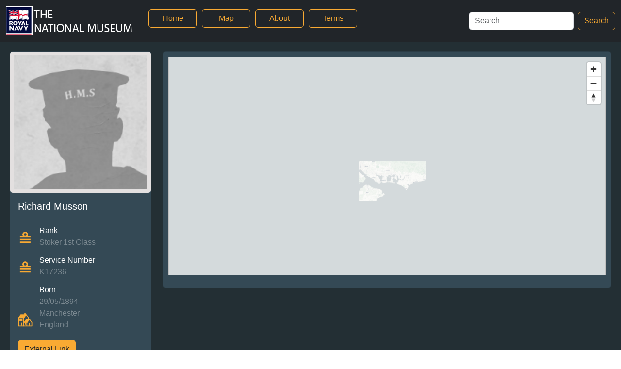

--- FILE ---
content_type: text/html; charset=utf-8
request_url: https://jutland1916.org/Map/20316/
body_size: 1979
content:
<!-- base.html -->



<!DOCTYPE html>
<html>
<head>
    <title>Map</title>
    <link rel="stylesheet" href="/static/css/main.css">
    <meta name="viewport" content="width=device-width, initial-scale=1">
    <link href="https://cdn.jsdelivr.net/npm/bootstrap@5.3.0-alpha1/dist/css/bootstrap.min.css" rel="stylesheet"
          integrity="sha384-GLhlTQ8iRABdZLl6O3oVMWSktQOp6b7In1Zl3/Jr59b6EGGoI1aFkw7cmDA6j6gD" crossorigin="anonymous">
    <script src="https://cdn.jsdelivr.net/npm/bootstrap@5.3.0-alpha1/dist/js/bootstrap.bundle.min.js"
            integrity="sha384-w76AqPfDkMBDXo30jS1Sgez6pr3x5MlQ1ZAGC+nuZB+EYdgRZgiwxhTBTkF7CXvN"
            crossorigin="anonymous"></script>
    <script>



        function routeSearch(e) {
			e.preventDefault()
			let path='/Map/20316/';
			if(path.match(/q=/)) {
				search_loader();
				reload_map_data();
			}
            else
    			window.location=`/Map/Results/?q=${document.getElementById('q').value}`;
        }

		function bind() {
			document.getElementById('form1').addEventListener("submit", routeSearch);
		}
    </script>
    <script defer src="https://stats.geovey.co.uk/script.js" data-website-id="153b6991-9a6a-4cf0-9618-5fba9a6acd77"></script>
</head>
<body onload="bind()">
    <div class="main">
        <nav class="navbar navbar-expand-lg navbar-dark bg-dark header">
            <div class="container-fluid">
                <img class="navbar-brand" src="/static/images/logo.png" alt="The logo">

                <button class="navbar-toggler" type="button" data-bs-toggle="collapse" data-bs-target="#navbarSupportedContent" aria-controls="navbarSupportedContent" aria-expanded="false" aria-label="Toggle navigation">
                    <span class="navbar-toggler-icon"></span>
                </button>
                <div class="collapse navbar-collapse" id="navbarSupportedContent">
                    <ul class="navbar-nav me-auto mb-2 mb-lg-0">
                        <li class="nav-item">
                            <a class="btn btn-outline-success btn-yellow-outline nav-button" aria-current="page" href="/">Home</a>
                        </li>
                        <li class="nav-item">
                            <a class="btn btn-outline-success btn-yellow-outline nav-button" href="/Map/" class="btn btn-outline-success btn-yellow-outline">Map</a>
                        </li>
                        <li class="nav-item">
                            <a class="btn btn-outline-success btn-yellow-outline nav-button" href="/About/" class="btn btn-outline-success btn-yellow-outline">About</a>
                        </li>
                        <li class="nav-item">
                            <a class="btn btn-outline-success btn-yellow-outline nav-button" href="/Terms/" class="btn btn-outline-success btn-yellow-outline">Terms</a>
                        </li>
                    </ul>
                    <form class="d-flex" role="search" method="get" id="form1">
                        <input class="form-control me-2" type="search" placeholder="Search" aria-label="Search" name="q" id="q" value="">
                        <button class="btn btn-outline-success btn-yellow-outline" type="submit">Search</button>
                    </form>
                </div>
            </div>
        </nav>
    







<div class="flex-fill-details">
    <div class="detail">
        <div class="row">
            <div class="col-xs-12 col-md-3">
                <div class="card margin_bottom navy">
                    <img class="card-img-top img-feature"
                         src="/static/images/sailor.png"
                         alt="Main image of the feature">
                    
                    <div class="card-body feature-card ">
                        <h5 class="card-title">Richard Musson</h5>
                        <p class="card-text">
                            <div>
    <div class="data-icon">
        <img src="/static/images/rank.svg" class="svg-icon">
    </div>
    <div class="data-detail">
        <span class="subject">Rank</span> <span class="data">Stoker 1st Class</span>
    </div>
</div>
                            <div>
    <div class="data-icon">
        <img src="/static/images/rank.svg" class="svg-icon">
    </div>
    <div class="data-detail">
        <span class="subject">Service Number</span> <span class="data">K17236</span>
    </div>
</div>
                            
                            <div>
    <div class="data-icon">
        <img src="/static/images/home.svg" class="svg-icon">
    </div>
    <div class="data-detail">
        <span class="subject">Born</span>
        
            <span class="data">29/05/1894</span>
        
            <span class="data">Manchester</span>
        
            <span class="data">England</span>
        
    </div>
</div>

                        </p>
                        
                        <a href="https://livesofthefirstworldwar.iwm.org.uk/lifestory/6393376" target="_blank" class="btn btn-yellow">External Link</a>
                        
                    </div>
                </div>

                
                <div class="col">
                    <div class="card margin_bottom navy">
                        <img class="card-img-top img-feature" src="/static/images/homeport.png" alt="Card image cap">
                        <div class="card-body feature-card ">
                            <h5 class="card-title">Devonport</h5>
                            
                                <a href="/Map/17788/" class="btn btn-yellow">Port Detail</a>
                            

                        </div>
                    </div>
                </div>
                

                

                
                <div class="col">
                    <div class="card margin_bottom navy">
                        <img class="card-img-top img-feature"
                             src="/static/images/ship.png"
                             alt="Card image cap">
                        <div class="card-body feature-card ">
                            <h5 class="card-title">HMS Valiant</h5>
                            <p class="card-text">
                                <span class="subject">Class</span> <span class="data">Queen Elizabeth class Battle Ship</span>


                            </p>
                            
                                <a href="http://www.jutland9116.com/ships/valiant" target="_blank" class="btn btn-yellow">External Link</a>
                            
                            
                                <a href="/Map/17876/" class="btn btn-yellow">Ship Detail</a>
                            

                        </div>
                    </div>
                </div>
                

                

                


            </div>
            <div class="col-xs-12 col-md-9">



                <div class="card margin_bottom navy detail-items">

                    

<script src='/static/js/supercluster.min.js'></script>
<script src='/static/js/maplibre-gl.js'></script>
<script src='/static/js/mapbox-gl-draw.js'></script>
<link href='/static/css/maplibre-gl.css' rel='stylesheet'/>
<script src='/static/js/turf.min.js'></script>

<div id="map" class="small_map"></div>

<script src="/static/js/mapbox-client.js"></script>
<script>
    mapboxClient({'links': 'True', 'json_url': '/Map/Links/20316/', 'query': 'None', 'icons': [{'name': 'sailor', 'url': '/static/map_images/map_sailor.png'}, {'name': 'ship', 'url': '/static/map_images/map_ship.png'}, {'name': 'homeport', 'url': '/static/map_images/map_artefact.png'}, {'name': 'memorial', 'url': '/static/map_images/map_memorial.png'}, {'name': 'school', 'url': '/static/map_images/map_school.png'}, {'name': 'submarine', 'url': '/static/map_images/map_submarine.png'}], 'center': '[-0.9307443, 50.7980974]', 'maxZoom': 15, 'cssClass': 'small_map', 'style': '/mapfiles/?file=cartodb-xyz.json', 'click_url': '/Map/${id}/', 'location': 'False', 'allClick': 'False', 'fit': 'True', 'debug': 'False', 'selected': 'False', 'minZoom': 1, 'zoom': '10', 'padding': '50', 'fixedPrecision': 14, 'updateInterval': 10, 'clickFunction': 'None', 'locationFunction': 'None', 'locationErrorFunction': 'None', 'nearFunction': 'None', 'threshold': 100, 'controls': 'True', 'geojson': {}});
</script>
                    <p>

                        

                        

                        

                        


                        
                        
                        

                        

                        
                        
                        
                        
                        
                        
                        
                        
                        
                        
                        

                        
                        

                        

                    </p>
                </div>
            </div>
        </div>
    </div>
</div>



    </div>
</body>
</html>

--- FILE ---
content_type: text/css; charset="utf-8"
request_url: https://jutland1916.org/static/css/main.css
body_size: 849
content:
* {
    margin: 0;
    padding: 0;
    box-sizing: border-box;
    font-family: "Roboto","Helvetica","Arial",sans-serif;
}


body {
    color: black;
    background: #344955;
    height: 100%;
}

.header {
    z-index:1000;

}

.main {
    background: #232F34;
    min-height: 100vh;
}

.small_map {
    width: 100%;
    height: 450px;
    border: 1px solid #c0c0c0;
    background: #d4dadc;
}

.full_map {
    position: fixed !important;
    height: 100vh;
    width: 100vw;
    top: 0px;
}

.nav-main {
    background: rgba(24, 80, 89, 0.8);
}

.home {
    padding: 20px;
    max-width: 1200px;
    text-align: center;
    margin: 0px auto;
}

.intro-card {
    border-radius: 0px !important;
    margin-bottom: 10px;
    min-height: 350px;
}

.wide-card {
    /*
    min-width: 500px;
    */
    /*
    max-width:1000px
    */
}

.orange {
    color: rgb(218, 128, 26) !important;
}

.orange-hr {
    background: rgb(218, 128, 26);
    margin: 8px;
    color: rgb(218, 128, 26);
    height: 5px;
}

.sub {
    font-weight: 600;
}

.sub2 {
    color: white;
    font-weight: 600;
}

.left-panel {
    max-width: 370px !important;
    min-width: 300px !important;
    position: absolute !important;
    height: 85vh  !important;
    z-index: 300;
    top: 120px;
    left: 10px;
    overflow-y: auto  !important;
    border-radius: 10px;
}

.img-front {
    max-width: 100vw;
    height: auto;
    border: 1px solid black;
    width: 100%;
}

.img-feature {
    width: 286px;
    border: 7px solid #e3e0e0;
    border-radius: 5px;
    /*
    transform: rotate(2deg);
    */
}

.img-feature-icon {
    height: 50px;
    width: 50px;
}

.detail {
    background: #232F34;
    min-height: calc( 100vh - 86px);
    padding-top: 20px;
    padding-bottom: 20px;
    padding-left: 20px;
    padding-right: 20px;
    color: black;

}

.feature-card {
}

.margin-10 {
    margin: 10px;
}

.margin_top {
    margin-top: 10px;
}

.margin_bottom {
    margin-bottom: 10px;
}

.detail-items {
    padding: 10px;

}

.subject {
    margin-top: 10px;
    font-weight: 400;
    display: block;
}

.data {
    display: block;
    color: rgba(255, 255, 255, 0.35);
}

.btn-yellow {
    background-color: #F9AA33 !important;
    border: 1px solid #F9AA33 !important;
}

.btn-yellow-outline {
    background-color: rgba(0,0,0,0) !important;
    border: 1px solid #F9AA33 !important;
    color: #F9AA33 !important;
}

.btn-square {
    border-radius: 0px !important;
}

.navy {
    background: #344955 !important;
    color: white;

}

.clip {
    height: 70px;
    background-image: url('/static/images/clip.png');
    display: block;
    position: relative;
    top: -70px;
    text-align: center;
    background-position: center;
    background-repeat: no-repeat;
    background-size: contain;
}

.pin {
    height: 50px;
    width: 50px;
    background-image: url('/static/images/pin.png');
    display: block;
    position: absolute;
    top: 0px;
    left: 120px;
    background-position: center;
    background-repeat: no-repeat;
    background-size: contain;
    z-index: 200;
}

.map_spinner {
    z-index: 2000;
    position: fixed;
    top: calc( 50vh - 10px );
    left: calc( 50vw - 30px );
}

.hidden {
    display: none !important;
}

.flex-fill {
    display: flex;
    flex-direction: column;
    height: calc( 100vh - 86px );
    max-width: 700px;
    margin: 0 auto;
}


.flex-fill-details {
    display: flex;
    flex-direction: column;
    margin: 0 auto;
}

.svg-icon {
    vertical-align: baseline;

}

.data-icon {
    display: inline-block;
    width: 40px;
    height: 40px;
}

.data-detail {
    display: inline-block;
}

.result-card {
    height: 80px;
    padding: 10px;
    /*
    margin: 2px;
    */
}

.results-outer {
    padding: 10px;
}

.results-inner {
    background: rgba(103, 103, 103, 0.5);
    margin: 2px;
    padding: 5px;
    border: 1px solid #F9AA33;
}

.intro-image-small {
    height: 180px;
    flex-grow: 1;
    background-position: center;
    background-repeat: no-repeat;
    background-size: cover;
}

.featured-image-small {
    height: 180px;
    flex-grow: 1;
    background-position: center;
    background-repeat: no-repeat;
    background-size: contain;
    background-color: #232323;
}

.intro-title {
    font-size: 1rem;
    text-transform: uppercase;
}

.intro-bottom {
    width: 100%;
    background-color: rgba(0,0,0,0) !important;
    border: 1px solid #F9AA33 !important;
    color: #F9AA33 !important;
}

.intro-detail-min {
    min-height: 50px;
}

.centering {
    vertical-align: middle;
}

.nav-button {
    margin-left: 10px;
    margin-bottom: 10px;
    width: 100px;
}

.img-more {
    margin-top: 5px;
}

.terms {
    color: white;
    padding: 25px;
}

.about {
    color: white;
    padding: 25px;
}

--- FILE ---
content_type: text/javascript; charset="utf-8"
request_url: https://jutland1916.org/static/js/mapbox-client.js
body_size: 5951
content:

//updated by Dave Barter again
function mapboxClient( params ) {
	let queue = [];
	let loaded = false;
	let currentLocation = null;
	let debug = false;
	params.maxZoom = parseInt(params.maxZoom);
	params.minZoom = parseInt(params.minZoom);
	params.zoom = parseInt(params.zoom);
	params.padding = parseInt(params.padding);

	// location stuff
	let latSum = 0;
	let lonSum = 0;
	let updateCount = 0;
	let intervalId;
	let firstUpdate = true;

	let draw_point_mode="add";
	let draw_actual_points=[];


	let events=[];
	const clusterIndex = new Supercluster({
		radius: 50,
		maxZoom: 14,
	});

	window.geojson={'data':{"type":"FeatureCollection","features":[]}};
	clusterIndex.load(window.geojson['data'].features);
	if(params.nearFunction!=='None') {
		params.nearFunction=window[params.nearFunction];
	}
	if(params.clickFunction!=='None') {
		params.clickFunction=window[params.clickFunction];
	}
	if(params.locationFunction!=='None') {
		params.locationFunction=window[params.locationFunction];
	}
	if(params.locationErrorFunction!=='None') {
		params.locationErrorFunction=window[params.locationErrorFunction];
	}

	let page=1;
	params.center=JSON.parse(params.center);

	if (params.center && params.center.coordinates)
		params.center = params.center.coordinates;

	let options = {
		container: 'map',
		style: params.style,
		maxZoom: params.maxZoom,
		minZoom: params.minZoom,
		pitch: 0,
		center: params.center,
		zoom: params.zoom,
		attributionControl: false,
		clickTolerance: 1,
		dragPan: true,
		selected: 'False'
	}
	if (params.query !== 'None')
		params.json_url += '?' + params.query + '=' + document.getElementById(params.query).value;

	window.map = new maplibregl.Map(options);
	if(params.controls==='True') {
		window.map.addControl(new maplibregl.NavigationControl());
	}

	const canvas = map.getCanvasContainer();
	if(params.debug && params.debug==='True') {
		console.log('*********************** MAP DEBUG ***********************')
		console.log('Mapbox Client: ',params);
		window.map.showCollisionBoxes = true;
		window.map.showTileBoundaries = true;
	}


	window.map.on('load', function () {
		loaded=true;
		loadIcons(params.icons);
		enableLocation();

		if(params.cluster==='True') {
			map.addSource('clusters', {
				type: 'geojson',
				data: getClusters()
			});

			map.addLayer({
				id: 'clusters-outer',
				type: 'circle',
				source: 'clusters',
				filter: ['has', 'point_count'],
				paint: {
					'circle-radius': [
						'step',
						['get', 'point_count'],
						7, 10, // Radius for clusters with 10 or less points
						12, 50, // Radius for clusters with 50 or less points
						17, 100, // Radius for clusters with 100 or less points
						22, 300, // Radius for clusters with 300 or less points
						28, 750, // Radius for clusters with 750 or less points
						28, // Radius for clusters with more than 750 points
					],
					'circle-color': '#062b33',
					'circle-opacity': 0.5
				}
			});

			map.addLayer({
				id: 'clusters',
				type: 'circle',
				source: 'clusters',
				filter: ['has', 'point_count'],
				paint: {
					'circle-radius': [
						'step',
						['get', 'point_count'],
						5, 10, // Radius for clusters with 10 or less points
						10, 50, // Radius for clusters with 50 or less points
						15, 100, // Radius for clusters with 100 or less points
						20, 300, // Radius for clusters with 300 or less points
						25, 750, // Radius for clusters with 750 or less points
						25, // Radius for clusters with more than 750 points
					],
					'circle-color': [
						'step',
						['get', 'point_count'],
						'#72cde7', 10, // Color for clusters with 10 or less points
						'#3e90a6', 50, // Color for clusters with 50 or less points
						'#347e98', 100, // Color for clusters with 100 or less points
						'#286679', 300, // Color for clusters with 300 or less points
						'#135262', 750, // Color for clusters with 750 or less points
						'#03485b', // Color for clusters with more than 750 points
					],
					'circle-opacity': 0.8
				}
			});

			map.addLayer({

				id: 'cluster-labels',
				type: 'symbol',
				source: 'clusters',
				filter: ['has', 'point_count'],
				'layout': {
					"text-font": [(params.cluster_font ? params.cluster_font !== 'None' : null) || "Open Sans Regular"],
					'text-field': ['get', 'point_count'],
					'text-variable-anchor': ['center', 'bottom', 'left', 'right'],
					'text-radial-offset': 0.5,
					'text-justify': 'auto',
					'text-size': 12
				},
				paint: {
					'text-color': '#ffffff'
				}
			});

			map.addLayer({
				id: 'unclustered-points',
				type: 'symbol',
				source: 'clusters',
				filter: ['!=', 'cluster', true],
				layout: {
					'icon-image': ['get', 'icon'], //get the icon from the icon field in the feature
					'icon-size': 1, // Set the icon size
					'icon-allow-overlap': true,
					'icon-anchor': 'bottom'
				},
				paint: {
					'icon-opacity': 1 // Set the opacity of the icons
				}
			});

			map.on('moveend', () => {
				map.getSource('clusters').setData(getClusters());
			});
			// event for when the map is zoomed

			if(params.json_url!=='None')
				clusterLoader();

		} else {
			window.map.reload_data();
			if(params.geojson&&params.geojson.type) {
				window.geojson['data'] = params.geojson;
				window.map.getSource('data').setData(params.geojson);
			}
		}
		process_queue();
	});

	if(params.debug && params.debug==='True') {
		window.map.on('click', () => {
			// Print the current map center and zoom
			console.log('Center:', window.map.getCenter());
			console.log('Zoom:', window.map.getZoom());
		});
	}

	window.map.reload_data = function ()
	{
		if(params.json_url!=='None') {
			fetch(params.json_url)
				.then(response => response.json())
				.then(data => {
					window.map.addGeojson(data);

				})
				.catch(error => console.error(error));
		}
	}

	// TODO triple check that this code is not used for NMRN
	// window.map.on('click', 'unclustered-points', (event) => {
	// 	setStep(event)
	// 	// const features = map.queryRenderedFeatures(event.point, {layers: ['unclustered-points']});
	// 	// if (features.length > 0 && click_url !== 'None') {
	// 	// 	params.click_url=params.click_url.replace('${id}',features[0].properties.id)
	// 	// 	window.location = params.click_url;
	// 	// }
	// 	// if( typeof params.clickFunction === 'function') {
	// 	// 	params.clickFunction(features[0].properties.id);
	// 	// }
	// });

	window.map.on('click', 'clusters', (e) => {
		const clusterCoordinates = e.features[0].geometry.coordinates;

		// Set the new zoom level, making sure it doesn't exceed the maximum allowed zoom level
		const newZoom = Math.min(window.map.getZoom() + 2, window.map.getMaxZoom());

		// Center the map on the clicked cluster and zoom in
		window.map.easeTo({
			center: clusterCoordinates,
			zoom: newZoom,
			duration: 1000 // Animate the transition for 1000 ms
		});

	});

	function reload_map_data() {
		fetch(`${params.json_url}?q=${document.getElementById('q').value}`)
			.then(response => response.json())
			.then(data => {
				// Process the retrieved data here
				window.map.getSource('data').setData(data);
				const bbox = turf.bbox(data);
				window.map.fitBounds(bbox, {padding: 200})
			});
	}

	function loadIcons(icons) {

		icons.forEach((icon) => {
			// Make a random uuid to use as the image name
			const uuid = Math.random().toString(36).substring(2, 15) + Math.random().toString(36).substring(2, 15);
			window.map.loadImage(icon.url+"?cacheblock="+uuid, (error, image) => {
				if (error) {
					console.error('Error loading icon:', error);
					return;
				}

				// Add the image to the map
				if (!window.map.hasImage(icon.name)) {
					window.map.addImage(icon.name, image);
				}
			});
		});
	}

	function createLineSource(features) {
		// Get the first feature's coordinates
		const firstFeatureCoords = features[0].geometry.coordinates;

		// Create a GeoJSON LineString for each connection
		const lines = features.slice(1).map((feature) => {
			return {
				type: 'Feature',
				geometry: {
					type: 'LineString',
					coordinates: [firstFeatureCoords, feature.geometry.coordinates],
				},
			};
		});

		// Create a GeoJSON FeatureCollection for the line source
		return {
			type: 'FeatureCollection',
			features: lines,
		};
	}

	function calculateDistance(lat1, lon1, lat2, lon2) {
		const R = 6371e3; // Earth radius in meters
		const lat1Rad = lat1 * (Math.PI / 180);
		const lat2Rad = lat2 * (Math.PI / 180);
		const deltaLat = (lat2 - lat1) * (Math.PI / 180);
		const deltaLon = (lon2 - lon1) * (Math.PI / 180);

		const a = Math.sin(deltaLat / 2) * Math.sin(deltaLat / 2) +
			Math.cos(lat1Rad) * Math.cos(lat2Rad) *
			Math.sin(deltaLon / 2) * Math.sin(deltaLon / 2);
		const c = 2 * Math.atan2(Math.sqrt(a), Math.sqrt(1 - a));

		return R * c;
	}

	function onNearPoint(point,distance) {
		logDebug(`Near point: ${point.properties.name} - ${distance}`);
		if (typeof params.nearFunction === 'function') {
			params.nearFunction(point.properties.id,point,distance);
		}
	}

	function checkNearPoints(latitude, longitude) {
		if (window.geojson['data']) {
			let candidate_list=[];
			window.geojson['data'].features.forEach(point => {
				const [pointLon, pointLat] = point.geometry.coordinates;
				const distance = calculateDistance(latitude, longitude, pointLat, pointLon);
				logDebug(`distance: ${distance}`);
				if (distance <= params.threshold) {
					candidate_list.push({point:point,distance:distance})

				}
			});
			if(candidate_list.length > 0) {
				let shortest_index=-1;
				let shortest_distance=params.threshold;
				for (let i in candidate_list) {
					if(candidate_list[i].distance<=shortest_distance) {
						shortest_distance=candidate_list[i].distance;
						shortest_index=i;
					}
				}
				onNearPoint(candidate_list[shortest_index].point,candidate_list[shortest_index].distance);
				let lines = createLineTo(candidate_list[shortest_index].point.geometry.coordinates, [longitude, latitude]);
				window.map.getSource('line-source').setData(lines);
				return;
			}
		}
	}

	function logDebug(text) {
		let debugwin = document.getElementById('debug');
		if (debugwin) {
			debugwin.value += text + "\n";
		} else {
			if(debug===true)
				console.log(text);
		}
	}

	function initPositionAveraging() {
		// Clear any existing interval
		if (intervalId) {
			clearInterval(intervalId);
		}

		// Set up a new interval to calculate the average every x seconds
		intervalId = setInterval(() => {
			intervalFunction();
		}, params.updateInterval * 1000);
	}

	function intervalFunction() {
		if (updateCount > 0) {
			let avgLat = latSum / updateCount;
			let avgLon = lonSum / updateCount;

			// Call your update function with the average location
			let pointJson = {
				"type": "Feature",
				"geometry": {"coordinates": [avgLon, avgLat], "type": "Point"},
				"properties": {"icon": "point"}
			}

			window.map.getSource('location').setData({
				type: "FeatureCollection",
				features: [pointJson]
			});
			if (typeof params.locationFunction === 'function') {
				params.locationFunction(pointJson);
			}
			logDebug(`Current average location: (${avgLat}, ${avgLon}) precision: ${params.fixedPrecision} interval: ${params.updateInterval}`);
			currentLocation=[avgLat, avgLon];
			checkNearPoints(avgLat, avgLon);

			// Reset the sum and count for the next interval
			latSum = 0;
			lonSum = 0;
			updateCount = 0;
		}
	}

	function onPositionUpdate(position) {
		let {latitude, longitude} = position.coords;
		latitude=latitude.toFixed(params.fixedPrecision);
		longitude=longitude.toFixed(params.fixedPrecision);
		latSum += parseFloat(latitude);
		lonSum += parseFloat(longitude);
		updateCount++;
		if(firstUpdate) {
			firstUpdate=false;
			intervalFunction();
		}

	}

	function onPositionError(error) {
		logDebug('Error:', error.message);
		if (typeof params.locationErrorFunction === 'function') {
			params.locationErrorFunction(error.message);
		}
	}

	function enableLocation() {
		if (params.location === 'True') {
			if ('geolocation' in navigator) {
				initPositionAveraging();
				navigator.geolocation.watchPosition(onPositionUpdate, onPositionError, {
					enableHighAccuracy: true,
					timeout: 5000,
					maximumAge: 0
				});
			} else {
				logDebug('Geolocation is not supported by your browser.');
			}
		}
	}

	function createLineTo(featureFrom, featureTo) {

		// Create a GeoJSON LineString for each connection
		let line = [{
			type: 'Feature',
			geometry: {
				type: 'LineString',
				coordinates: [featureFrom, featureTo],
			},
		}];


		// Create a GeoJSON FeatureCollection for the line source
		return {
			type: 'FeatureCollection',
			features: line,
		};
	}

	function getClusters() {
		const bbox = map.getBounds().toArray().flat();
		const zoom = map.getZoom();
		return {type:"FeatureCollection","features":clusterIndex.getClusters(bbox, Math.round(zoom))};
	}


	function clusterLoader() {

		const json_url = params.json_url.includes('?') ? params.json_url : `${params.json_url}?p=${page}&ps=500`
		fetch(json_url)
			.then(response => response.json())
			.then(data => {
				window.geojson['data'].features=[...window.geojson['data'].features,...data.features];
				clusterIndex.load(window.geojson['data'].features);
				map.getSource('clusters').setData(getClusters());
				if(data.more===undefined || data.more===false) {
					let element = document.getElementById("map_spin");
					if(element) {
						element.classList.add("hidden")
					}
					window.map.zoomToExtent()

				} else {
					page++;
					map.triggerRepaint();
					setTimeout(clusterLoader,100);
				}

			}).catch(error => console.error(error));
	}

	function filterLoader() {
		fetch(params.json_url, {
			method: 'POST',
			headers: {'Content-Type': 'application/json'},
			body: JSON.stringify(window.map_filter)
		}).then(response => response.json())
			.then(data => {
				window.geojson['data'].features=data.features;
				clusterIndex.load(window.geojson['data'].features);
				map.getSource('clusters').setData(getClusters());
				map.triggerRepaint()
				map.zoomToExtent()

			}).catch(error => console.error(error));
	}

	function pointDecoder(point) {
		let decoded_point=point;
		if(typeof decoded_point === 'string') {
			    // Use a regular expression to match the coordinates rather than replace as it copes with SRID
				const regex = /POINT\s*\(\s*(-?\d+\.?\d*)\s+(-?\d+\.?\d*)\s*\)/;
				const match = point.match(regex);
				if (match) {
					const longitude = parseFloat(match[1]);
					const latitude = parseFloat(match[2]);
					return [longitude, latitude];
				} else {
					decoded_point = JSON.parse(decoded_point)
					return decoded_point.coordinates;
				}
			}
		logDebug(`${point} does not seem valid`);
	}
	// External functions

	window.map.filterLoader = filterLoader;

	window.map.debug = function () {
		debug = !debug;
		console.log(`debug: ${debug? 'on' : 'off'}`);
	}

	window.map.setLayerVisibility = function(layer, visibility) {
		// Toggle the visibility
		if(loaded)
			map.setLayoutProperty(layer, 'visibility', visibility);
	}

	window.map.moveToPoint = function (point, zoom) {
		point=pointDecoder(point);
		window.map.flyTo({center: point, zoom: zoom});
	}

	window.map.zoomToExtent = function (layer) {
		layer=layer||'data';
		const bbox = turf.bbox(window.geojson[layer]);
		if(bbox[0]!==Infinity)
			window.map.fitBounds(bbox, {padding: params.padding, maxZoom: options.maxZoom})
	}

	window.map.clearSelected = function (id,zoom) {
		window.map.clearLayer('selected');
	}

	window.map.setSelected = function (id,zoom) {
		for (let feature in window.geojson['data'].features) {
			// Find the feature with the matching id but its not typed
			if (window.geojson['data'].features[feature].properties.id == id) {
				params.selected='False';

				let selected_feature = {
					type: "FeatureCollection",
					features: [window.geojson['data'].features[feature]]
				}
				window.map.addGeojson(selected_feature, 'selected');
				if(zoom) {
					window.map.jumpTo({center: window.geojson['data'].features[feature].geometry.coordinates, zoom: zoom});
				}
			}
		}
	}

	window.map.zoomSelect = (type, id,zoom= 14) => {
			const findByTypeId = (type, id) =>{
				return window.geojson['data'].features.filter(obj => obj.properties.type===type && obj.properties.id===id)
			}

			const features = findByTypeId(type,id)
			if(features.length > 0) {
				window.map.jumpTo({center: features[0].geometry.coordinates, zoom: zoom});
			}
	}

	window.map.clickEvent = function (options) {
		// hook,add_point,layer
		// merge options with defaults
		options = Object.assign({
			hook: null,
			layer: 'data',
			clear: true
		}, options);
		const callback = (event) => {
			if (options.add_point === true) {
				window.geojson[options.layer].features.push({
					"type": "Feature",
					"geometry": {"coordinates": [event.lngLat.lng, event.lngLat.lat], "type": "Point"},
					"properties": {"icon": "point"}
				});
				map.getSource(options.layer).setData(window.geojson[options.layer]);
			}
			options.hook([event.lngLat.lng, event.lngLat.lat], event);
		}

		if(options.clear===true) {
			for(let i in events) {
				window.map.off('click',events[i].hook);
			}
			events=[];
		}
		window.map.on('click', options.hook);
		events.push(options);
	}

	window.map.addGeojson = function (geojson, layer) {
		layer=layer||'data';
		window.geojson[layer] = geojson;
		queue.push(layer);
		process_queue()
	}

	window.map.deleteFeature = function (id, layer) {
		layer=layer||'data';
		for(let i in window.geojson[layer].features) {
			if(window.geojson[layer].features[i].properties.id===id) {
				window.geojson[layer].features.splice(i,1);
				queue.push(layer);
				process_queue()
				return;
			}
		}
	}

	window.map.addFeature = function (feature, layer, replaceId) {
		layer=layer||'data';
		if(replaceId) {
			for(let i in window.geojson[layer].features) {
				if(window.geojson[layer].features[i].properties.id===replaceId) {
					window.geojson[layer].features[i].properties=feature.properties;
					queue.push(layer);
					process_queue()
					return;
				}
			}
		}
		window.geojson[layer].features.push(feature);
		queue.push(layer);
		process_queue()
	}

	// Clear a layer of all features
	window.map.clearLayer = function (layer) {
		layer=layer||'data';
		window.geojson[layer] = {"type":"FeatureCollection","features":[]};
		queue.push(layer);
		process_queue()

	}

	window.map.LineDrawMode = function (json) {
		let moving_point=null;
		window.geojson["draw-end-points"]={"type":"FeatureCollection","features":[]};
		draw_actual_points=[];

		function onMove(e) {
			const coords = e.lngLat;
			draw_actual_points[moving_point]=[coords.lng, coords.lat];
			_drawLine();
			canvas.style.cursor = 'grabbing';
		}

		function onUp(e) {
			canvas.style.cursor = '';
			map.off('mousemove', onMove);
			map.off('touchmove', onMove);
		}


		map.on('mousedown', 'draw-end-points', (e) => {
			e.preventDefault();
			if(e.originalEvent.which===1) {
				// left click
				moving_point = e.features[0].properties.actual_index;
				canvas.style.cursor = 'grab';
				map.on('mousemove', onMove);
				map.once('mouseup', onUp);
			}
			if(e.originalEvent.which===3) {
				// right click
				draw_actual_points.splice(e.features[0].properties.actual_index,1);
				_drawLine();
			}
		});

		map.on('mousedown', 'draw-mid-points', (e) => {
			e.preventDefault();
			if(e.originalEvent.which===1) {
				// add a new point at the midpoint in the array
				draw_actual_points.splice(e.features[0].properties.actual_index + 1, 0, [e.lngLat.lng, e.lngLat.lat]);
				_drawLine();
				moving_point = e.features[0].properties.actual_index + 1;
				canvas.style.cursor = 'grab';
				map.on('mousemove', onMove);
				map.once('mouseup', onUp);
			}
		});

		// json contains a line string we need to convert to points in draw_actual_points
		if(json&&json.features&&json.features.length>0&&json.features[0].geometry&&json.features[0].geometry.coordinates&&json.features[0].geometry.coordinates.length>0) {
			draw_actual_points=json.features[0].geometry.coordinates;
			// Create a line between all the points
			let line = {
				type: "Feature",
				geometry: {
					type: "LineString",
					coordinates: draw_actual_points
				}
			};
			// Draw the line on the map
			window.map.getSource("draw-vertex").setData(line);
			_drawLine();
		}


		function addPoint(e) {
			let point = [e.lngLat.lng, e.lngLat.lat];
			const features = window.map.queryRenderedFeatures(e.point, {layers: ['draw-end-points']});

			if(draw_point_mode==="add") {
				if (features.length > 0) {
					// This is a move then handled else where
				} else {
					draw_actual_points.push(point);
					// Create a line between all the points
					_drawLine();
				}
			} else {
				// Delete mode
				// Find any points within 10 pixels of the click
				if (features.length > 0) {
					// Delete the point
					// find the point in draw_actual_points using the coordinates
					for(let i in draw_actual_points) {
						// fuzzy match of coordinates by 0.0001

						if(_fuzzyMatch(draw_actual_points[i][0],features[0].geometry.coordinates[0])&&_fuzzyMatch(draw_actual_points[i][1],features[0].geometry.coordinates[1])) {
							draw_actual_points.splice(i,1);
							break;
						}
					}
					_drawLine();
				}
			}
		}
		window.map.clickEvent({"hook":addPoint})
	}

	function _fuzzyMatch(point1,point2,precision) {
		precision=precision||0.0001;
		if(point1===point2&&point1===point2)
			return true;
		if(point1-precision<=point2&&point1+precision>=point2&&point1-precision<=point2&&point1+precision>=point2)
			return true;
		return false;
	}

	function _findMidpoint(pointA, pointB) {
		return [(pointA[0] + pointB[0]) / 2, (pointA[1] + pointB[1]) / 2];
	}

	function _drawLine() {
		let line = {
			type: "Feature",
			geometry: {
				type: "LineString",
				coordinates: draw_actual_points
			}
		};
		// Draw the line on the map
		window.geojson["draw-end-points"]={"type":"FeatureCollection","features":[]};
		window.geojson["draw-mid-points"]={"type":"FeatureCollection","features":[]};

		// Make the actual points geojson
		for(let i in draw_actual_points) {
			window.geojson["draw-end-points"].features.push({
				"type": "Feature",
				"geometry": {"coordinates": draw_actual_points[i], "type": "Point"},
				"properties": {"actual_index": i }
			});
		}

		// Make the mid points geojson
		for(let i=0;i<draw_actual_points.length-1;i++) {
			let mid_point=_findMidpoint(draw_actual_points[i],draw_actual_points[i+1]);
			window.geojson["draw-mid-points"].features.push({
				"type": "Feature",
				"geometry": {"coordinates": [mid_point[0],mid_point[1]], "type": "Point"},
				"properties": {"actual_index": i }
			});
		}

		map.getSource("draw-mid-points").setData(window.geojson["draw-mid-points"]);
		map.getSource("draw-end-points").setData(window.geojson["draw-end-points"]);
		window.map.getSource("draw-vertex").setData(line);

	}


	window.map.toggleDeleteMode = function () {
		if(draw_point_mode==="add")
			draw_point_mode="delete";
		else
			draw_point_mode="add";
	}

	window.map.getDrawnLineString = function () {
		// TODO Convert
		let data= {"type":"FeatureCollection","features":[{
			type: "Feature",
			geometry: {
				type: "LineString",
				coordinates: draw_actual_points
			}
		}]};
		return data;
	}

	window.map.clearDrawnLineString = function () {
		draw_actual_points=[];
		_drawLine();
	}

	// Update param function
	window.map.updateParam = function (key, value) {
		params[key] = value;
	}

	function process_queue() {

		if(loaded&&queue.length>0) {
			if(params.cluster==='True') {
				clusterIndex.load(window.geojson['data'].features);
				map.getSource('clusters').setData(getClusters());
			} else {
				for(let layer in queue) {
					window.map.getSource(queue[layer]).setData(window.geojson[queue[layer]]);
					if (window.geojson[queue[layer]].features.length > 0) {
						if(params.fit === 'True') {
							const bbox = turf.bbox(window.geojson[queue[layer]]);
							window.map.fitBounds(bbox, {padding: params.padding, maxZoom: options.maxZoom});
						}
						if (params.location === 'True' && currentLocation) {
							checkNearPoints(currentLocation[0], currentLocation[1]);
						}
					}
					if(params.selected!=='False') {
						window.map.setSelected(params.selected,14);
					}
				}
			}
			queue=[];
		}
	}
}

--- FILE ---
content_type: image/svg+xml
request_url: https://jutland1916.org/static/images/home.svg
body_size: 254
content:
<?xml version="1.0" encoding="utf-8"?>
<!-- Generator: Adobe Illustrator 16.0.0, SVG Export Plug-In . SVG Version: 6.00 Build 0)  -->
<!DOCTYPE svg PUBLIC "-//W3C//DTD SVG 1.1//EN" "http://www.w3.org/Graphics/SVG/1.1/DTD/svg11.dtd">
<svg version="1.1" id="Layer_1" xmlns="http://www.w3.org/2000/svg" xmlns:xlink="http://www.w3.org/1999/xlink" x="0px" y="0px"
	 width="30px" height="30px" viewBox="0 0 30 30" enable-background="new 0 0 30 30" xml:space="preserve">
<g>
	<polygon fill="#F9AA33" stroke="#F9AA33" stroke-width="0.8811" stroke-linejoin="round" stroke-miterlimit="10" points="
		17.479,3.814 5.38,3.804 0.659,10.892 12.756,10.901 	"/>
	<polygon fill="#F9AA33" stroke="#F9AA33" stroke-width="0.8811" stroke-linejoin="round" stroke-miterlimit="10" points="
		24.146,13.392 17.016,13.382 12.289,20.469 19.421,20.479 	"/>
	<polyline fill="none" stroke="#F9AA33" stroke-width="1.7389" stroke-linejoin="round" stroke-miterlimit="10" points="
		1.523,10.568 1.523,27.428 11.345,27.428 11.345,10.38 	"/>
	<polyline fill="none" stroke="#F9AA33" stroke-width="1.7623" stroke-linejoin="round" stroke-miterlimit="10" points="
		17.001,3.989 21.826,10.63 21.826,14.392 	"/>
	<polyline fill="none" stroke="#F9AA33" stroke-width="1.7623" stroke-linejoin="round" stroke-miterlimit="10" points="
		23.832,13.703 28.659,20.346 28.659,27.428 11.207,27.428 	"/>
	
		<line fill="none" stroke="#F9AA33" stroke-width="1.7389" stroke-linejoin="round" stroke-miterlimit="10" x1="18.305" y1="20.786" x2="18.305" y2="27.261"/>
	<rect x="6.372" y="20.639" fill="#F9AA33" width="2.335" height="6.09"/>
	<rect x="3.151" y="12.955" fill="#F9AA33" width="6.208" height="4.02"/>
	<rect x="22.482" y="21.498" fill="#F9AA33" width="2.394" height="5.318"/>
	<rect x="14.885" y="21.881" fill="#F9AA33" width="1.715" height="2.838"/>
	<rect x="13.111" y="1.129" fill="#F9AA33" width="2.839" height="2.868"/>
</g>
</svg>


--- FILE ---
content_type: image/svg+xml
request_url: https://jutland1916.org/static/images/rank.svg
body_size: 110
content:
<?xml version="1.0" encoding="utf-8"?>
<!-- Generator: Adobe Illustrator 16.0.0, SVG Export Plug-In . SVG Version: 6.00 Build 0)  -->
<!DOCTYPE svg PUBLIC "-//W3C//DTD SVG 1.1//EN" "http://www.w3.org/Graphics/SVG/1.1/DTD/svg11.dtd">
<svg version="1.1" id="Layer_1" xmlns="http://www.w3.org/2000/svg" xmlns:xlink="http://www.w3.org/1999/xlink" x="0px" y="0px"
	 width="30px" height="30px" viewBox="0 0 30 30" enable-background="new 0 0 30 30" xml:space="preserve">
<g>
	<rect x="3.878" y="12.187" fill="#F9AA33" width="22.003" height="2.955"/>
	<rect x="3.878" y="17.729" fill="#F9AA33" width="22.003" height="2.955"/>
	<rect x="3.878" y="23.271" fill="#F9AA33" width="22.003" height="2.953"/>
	<path fill="#F9AA33" d="M14.877,14.876c-3.203,0-5.807-2.604-5.807-5.809c0-3.201,2.604-5.807,5.807-5.807
		c3.205,0,5.811,2.605,5.811,5.807C20.688,12.271,18.082,14.876,14.877,14.876 M14.877,6.214c-1.573,0-2.853,1.281-2.853,2.854
		c0,1.576,1.279,2.857,2.853,2.857c1.576,0,2.857-1.281,2.857-2.857C17.734,7.495,16.453,6.214,14.877,6.214"/>
</g>
</svg>
